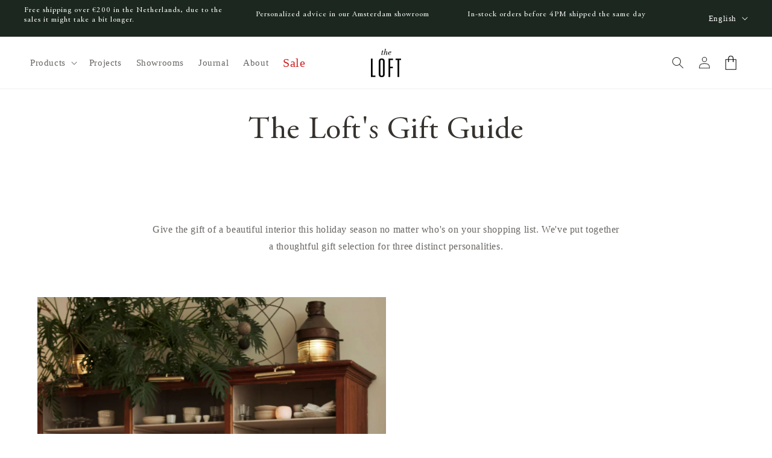

--- FILE ---
content_type: text/javascript
request_url: https://entertheloft.com/cdn/shop/t/36/assets/section-shoppable-image.min.js?v=168688134701032973881730739238
body_size: 8697
content:
(() => {
  var t = {};
  function e(i) {
    if (t[i]) return t[i].exports;
    var n = (t[i] = { exports: {} });
    return __webpack_modules__[i].call(n.exports, n, n.exports, e), n.exports;
  }
  (e.n = (t) => {
    var i = t && t.__esModule ? () => t.default : () => t;
    return e.d(i, { a: i }), i;
  }),
    (e.d = (t, i) => {
      for (var n in i) e.o(i, n) && !e.o(t, n) && Object.defineProperty(t, n, { enumerable: !0, get: i[n] });
    }),
    (e.g = (function () {
      if ('object' == typeof globalThis) return globalThis;
      try {
        return this || new Function('return this')();
      } catch (t) {
        if ('object' == typeof window) return window;
      }
    })()),
    (e.o = (t, e) => Object.prototype.hasOwnProperty.call(t, e)),
    (() => {
      'use strict';
      class t {
        constructor() {
          (this.handlers = {}),
            (this.instances = {}),
            (this.options = {}),
            (this.imports = {}),
            (this.lazyLoader = null),
            (this._onSectionEvent = this._onSectionEvent.bind(this)),
            document.addEventListener('shopify:section:load', this._onSectionEvent),
            document.addEventListener('shopify:section:unload', this._onSectionEvent),
            document.addEventListener('shopify:section:select', this._onSectionEvent),
            document.addEventListener('shopify:section:deselect', this._onSectionEvent),
            document.addEventListener('shopify:block:select', this._onSectionEvent),
            document.addEventListener('shopify:block:deselect', this._onSectionEvent);
        }
        unbind() {
          document.removeEventListener('shopify:section:load', this._onSectionEvent),
            document.removeEventListener('shopify:section:unload', this._onSectionEvent),
            document.removeEventListener('shopify:section:select', this._onSectionEvent),
            document.removeEventListener('shopify:section:deselect', this._onSectionEvent),
            document.removeEventListener('shopify:block:select', this._onSectionEvent),
            document.removeEventListener('shopify:block:deselect', this._onSectionEvent);
          for (let t = 0; t < this.instances.length; t++)
            this._triggerInstanceEvent(this.instances[t], 'onSectionUnload');
          (this.handlers = {}),
            (this.options = {}),
            this.lazyLoader.unload(),
            (this.lazyLoader = null),
            (this.instances = {});
        }
        register(t, e, i = {}) {
          this.handlers[t] && console.warn(`Sections: section handler already exists of type '${t}'.`),
            (this.handlers[t] = e),
            (this.options[t] = i),
            this._initSections(t);
        }
        _initSections(t) {
          const e = document.querySelectorAll(`[data-section-type="${t}"]`);
          if (e)
            for (let i = 0; i < e.length; i++) {
              const n = e[i].parentNode,
                o = n.querySelector('[data-section-id]');
              if (!o) {
                console.warn(`Sections: unable to find section id for '${t}'.`, n);
                continue;
              }
              const s = o.getAttribute('data-section-id');
              s
                ? this.options[t] && this.options[t].lazy
                  ? (null === this.lazyLoader && (this.lazyLoader = new LazyLoader()),
                    this.lazyLoader.add(n, () => this._createInstance(s, n)))
                  : this._createInstance(s, n)
                : console.warn(`Sections: unable to find section id for '${t}'.`, n);
            }
        }
        _onSectionEvent(t) {
          const e = t.target,
            { sectionId: i, blockId: n } = t.detail,
            o = this.instances[i];
          switch (t.type) {
            case 'shopify:section:load':
              this._createInstance(i, e);
              break;
            case 'shopify:section:unload':
              this._triggerInstanceEvent(o, 'onSectionUnload', { el: e, id: i }),
                this.lazyLoader && this.lazyLoader.remove(e),
                delete this.instances[i];
              break;
            case 'shopify:section:select':
              this._triggerInstanceEvent(o, 'onSectionSelect', { el: e, id: i });
              break;
            case 'shopify:section:deselect':
              this._triggerInstanceEvent(o, 'onSectionDeselect', { el: e, id: i });
              break;
            case 'shopify:block:select':
              this._triggerInstanceEvent(o, 'onSectionBlockSelect', { el: e, id: n });
              break;
            case 'shopify:block:deselect':
              this._triggerInstanceEvent(o, 'onSectionBlockDeselect', { el: e, id: n });
          }
        }
        _triggerInstanceEvent(t, e, ...i) {
          t && t[e] && t[e](...i);
        }
        _postMessage(t, e) {
          Object.keys(this.instances).forEach((i) => {
            this._triggerInstanceEvent(this.instances[i], 'onSectionMessage', t, e);
          });
        }
        _createInstance(t, e) {
          const i = e.querySelector('[data-section-type]');
          if (!i) return;
          const n = i.getAttribute('data-section-type');
          if (!n) return;
          const o = this.handlers[n];
          if (!o) return void console.warn(`Sections: unable to find section handler for type '${n}'.`);
          const s = this._loadData(e),
            r = this._postMessage.bind(this),
            a = { id: t, type: n, el: e, data: s, postMessage: r };
          if (this.imports[n]) this.instances[t] = this.imports[n](a);
          else {
            const e = o(a);
            e instanceof Promise
              ? e.then(({ default: e }) => {
                  (this.imports[n] = () => new e(a)), (this.instances[t] = new e(a));
                })
              : ((this.imports[n] = o), (this.instances[t] = e));
          }
        }
        _loadData(t) {
          const e = t.querySelector('[data-section-data]');
          if (!e) return {};
          const i = e.getAttribute('data-section-data') || e.innerHTML;
          try {
            return JSON.parse(i);
          } catch (t) {
            return console.warn(`Sections: invalid section data found. ${t.message}`), {};
          }
        }
      }
      var e = function (t, i) {
        return (e =
          Object.setPrototypeOf ||
          ({ __proto__: [] } instanceof Array &&
            function (t, e) {
              t.__proto__ = e;
            }) ||
          function (t, e) {
            for (var i in e) e.hasOwnProperty(i) && (t[i] = e[i]);
          })(t, i);
      };
      function i(t, i) {
        function n() {
          this.constructor = t;
        }
        e(t, i), (t.prototype = null === i ? Object.create(i) : ((n.prototype = i.prototype), new n()));
      }
      var n = function () {
        return (n =
          Object.assign ||
          function (t) {
            for (var e, i = 1, n = arguments.length; i < n; i++)
              for (var o in (e = arguments[i])) Object.prototype.hasOwnProperty.call(e, o) && (t[o] = e[o]);
            return t;
          }).apply(this, arguments);
      };
      function o(t, e) {
        var i = 'function' == typeof Symbol && t[Symbol.iterator];
        if (!i) return t;
        var n,
          o,
          s = i.call(t),
          r = [];
        try {
          for (; (void 0 === e || e-- > 0) && !(n = s.next()).done; ) r.push(n.value);
        } catch (t) {
          o = { error: t };
        } finally {
          try {
            n && !n.done && (i = s.return) && i.call(s);
          } finally {
            if (o) throw o.error;
          }
        }
        return r;
      }
      var s = (function () {
        function t(t) {
          void 0 === t && (t = {}), (this.adapter_ = t);
        }
        return (
          Object.defineProperty(t, 'cssClasses', {
            get: function () {
              return {};
            },
            enumerable: !0,
            configurable: !0,
          }),
          Object.defineProperty(t, 'strings', {
            get: function () {
              return {};
            },
            enumerable: !0,
            configurable: !0,
          }),
          Object.defineProperty(t, 'numbers', {
            get: function () {
              return {};
            },
            enumerable: !0,
            configurable: !0,
          }),
          Object.defineProperty(t, 'defaultAdapter', {
            get: function () {
              return {};
            },
            enumerable: !0,
            configurable: !0,
          }),
          (t.prototype.init = function () {}),
          (t.prototype.destroy = function () {}),
          t
        );
      })();
      var r = (function () {
        function t(t, e) {
          for (var i = [], n = 2; n < arguments.length; n++) i[n - 2] = arguments[n];
          (this.root_ = t),
            this.initialize.apply(
              this,
              (function () {
                for (var t = [], e = 0; e < arguments.length; e++) t = t.concat(o(arguments[e]));
                return t;
              })(i)
            ),
            (this.foundation_ = void 0 === e ? this.getDefaultFoundation() : e),
            this.foundation_.init(),
            this.initialSyncWithDOM();
        }
        return (
          (t.attachTo = function (e) {
            return new t(e, new s({}));
          }),
          (t.prototype.initialize = function () {
            for (var t = [], e = 0; e < arguments.length; e++) t[e] = arguments[e];
          }),
          (t.prototype.getDefaultFoundation = function () {
            throw new Error(
              'Subclasses must override getDefaultFoundation to return a properly configured foundation class'
            );
          }),
          (t.prototype.initialSyncWithDOM = function () {}),
          (t.prototype.destroy = function () {
            this.foundation_.destroy();
          }),
          (t.prototype.listen = function (t, e, i) {
            this.root_.addEventListener(t, e, i);
          }),
          (t.prototype.unlisten = function (t, e, i) {
            this.root_.removeEventListener(t, e, i);
          }),
          (t.prototype.emit = function (t, e, i) {
            var n;
            void 0 === i && (i = !1),
              'function' == typeof CustomEvent
                ? (n = new CustomEvent(t, { bubbles: i, detail: e }))
                : (n = document.createEvent('CustomEvent')).initCustomEvent(t, i, !1, e),
              this.root_.dispatchEvent(n);
          }),
          t
        );
      })();
      function a(t) {
        return (
          void 0 === t && (t = window),
          !!(function (t) {
            void 0 === t && (t = window);
            var e = !1;
            try {
              var i = {
                  get passive() {
                    return (e = !0), !1;
                  },
                },
                n = function () {};
              t.document.addEventListener('test', n, i), t.document.removeEventListener('test', n, i);
            } catch (t) {
              e = !1;
            }
            return e;
          })(t) && { passive: !0 }
        );
      }
      function c(t, e) {
        return (t.matches || t.webkitMatchesSelector || t.msMatchesSelector).call(t, e);
      }
      var l,
        u = {
          BG_FOCUSED: 'mdc-ripple-upgraded--background-focused',
          FG_ACTIVATION: 'mdc-ripple-upgraded--foreground-activation',
          FG_DEACTIVATION: 'mdc-ripple-upgraded--foreground-deactivation',
          ROOT: 'mdc-ripple-upgraded',
          UNBOUNDED: 'mdc-ripple-upgraded--unbounded',
        },
        d = {
          VAR_FG_SCALE: '--mdc-ripple-fg-scale',
          VAR_FG_SIZE: '--mdc-ripple-fg-size',
          VAR_FG_TRANSLATE_END: '--mdc-ripple-fg-translate-end',
          VAR_FG_TRANSLATE_START: '--mdc-ripple-fg-translate-start',
          VAR_LEFT: '--mdc-ripple-left',
          VAR_TOP: '--mdc-ripple-top',
        },
        h = {
          DEACTIVATION_TIMEOUT_MS: 225,
          FG_DEACTIVATION_MS: 150,
          INITIAL_ORIGIN_SCALE: 0.6,
          PADDING: 10,
          TAP_DELAY_MS: 300,
        };
      var p = ['touchstart', 'pointerdown', 'mousedown', 'keydown'],
        v = ['touchend', 'pointerup', 'mouseup', 'contextmenu'],
        f = [],
        m = (function (t) {
          function e(i) {
            var o = t.call(this, n(n({}, e.defaultAdapter), i)) || this;
            return (
              (o.activationAnimationHasEnded_ = !1),
              (o.activationTimer_ = 0),
              (o.fgDeactivationRemovalTimer_ = 0),
              (o.fgScale_ = '0'),
              (o.frame_ = { width: 0, height: 0 }),
              (o.initialSize_ = 0),
              (o.layoutFrame_ = 0),
              (o.maxRadius_ = 0),
              (o.unboundedCoords_ = { left: 0, top: 0 }),
              (o.activationState_ = o.defaultActivationState_()),
              (o.activationTimerCallback_ = function () {
                (o.activationAnimationHasEnded_ = !0), o.runDeactivationUXLogicIfReady_();
              }),
              (o.activateHandler_ = function (t) {
                return o.activate_(t);
              }),
              (o.deactivateHandler_ = function () {
                return o.deactivate_();
              }),
              (o.focusHandler_ = function () {
                return o.handleFocus();
              }),
              (o.blurHandler_ = function () {
                return o.handleBlur();
              }),
              (o.resizeHandler_ = function () {
                return o.layout();
              }),
              o
            );
          }
          return (
            i(e, t),
            Object.defineProperty(e, 'cssClasses', {
              get: function () {
                return u;
              },
              enumerable: !0,
              configurable: !0,
            }),
            Object.defineProperty(e, 'strings', {
              get: function () {
                return d;
              },
              enumerable: !0,
              configurable: !0,
            }),
            Object.defineProperty(e, 'numbers', {
              get: function () {
                return h;
              },
              enumerable: !0,
              configurable: !0,
            }),
            Object.defineProperty(e, 'defaultAdapter', {
              get: function () {
                return {
                  addClass: function () {},
                  browserSupportsCssVars: function () {
                    return !0;
                  },
                  computeBoundingRect: function () {
                    return { top: 0, right: 0, bottom: 0, left: 0, width: 0, height: 0 };
                  },
                  containsEventTarget: function () {
                    return !0;
                  },
                  deregisterDocumentInteractionHandler: function () {},
                  deregisterInteractionHandler: function () {},
                  deregisterResizeHandler: function () {},
                  getWindowPageOffset: function () {
                    return { x: 0, y: 0 };
                  },
                  isSurfaceActive: function () {
                    return !0;
                  },
                  isSurfaceDisabled: function () {
                    return !0;
                  },
                  isUnbounded: function () {
                    return !0;
                  },
                  registerDocumentInteractionHandler: function () {},
                  registerInteractionHandler: function () {},
                  registerResizeHandler: function () {},
                  removeClass: function () {},
                  updateCssVariable: function () {},
                };
              },
              enumerable: !0,
              configurable: !0,
            }),
            (e.prototype.init = function () {
              var t = this,
                i = this.supportsPressRipple_();
              if ((this.registerRootHandlers_(i), i)) {
                var n = e.cssClasses,
                  o = n.ROOT,
                  s = n.UNBOUNDED;
                requestAnimationFrame(function () {
                  t.adapter_.addClass(o), t.adapter_.isUnbounded() && (t.adapter_.addClass(s), t.layoutInternal_());
                });
              }
            }),
            (e.prototype.destroy = function () {
              var t = this;
              if (this.supportsPressRipple_()) {
                this.activationTimer_ &&
                  (clearTimeout(this.activationTimer_),
                  (this.activationTimer_ = 0),
                  this.adapter_.removeClass(e.cssClasses.FG_ACTIVATION)),
                  this.fgDeactivationRemovalTimer_ &&
                    (clearTimeout(this.fgDeactivationRemovalTimer_),
                    (this.fgDeactivationRemovalTimer_ = 0),
                    this.adapter_.removeClass(e.cssClasses.FG_DEACTIVATION));
                var i = e.cssClasses,
                  n = i.ROOT,
                  o = i.UNBOUNDED;
                requestAnimationFrame(function () {
                  t.adapter_.removeClass(n), t.adapter_.removeClass(o), t.removeCssVars_();
                });
              }
              this.deregisterRootHandlers_(), this.deregisterDeactivationHandlers_();
            }),
            (e.prototype.activate = function (t) {
              this.activate_(t);
            }),
            (e.prototype.deactivate = function () {
              this.deactivate_();
            }),
            (e.prototype.layout = function () {
              var t = this;
              this.layoutFrame_ && cancelAnimationFrame(this.layoutFrame_),
                (this.layoutFrame_ = requestAnimationFrame(function () {
                  t.layoutInternal_(), (t.layoutFrame_ = 0);
                }));
            }),
            (e.prototype.setUnbounded = function (t) {
              var i = e.cssClasses.UNBOUNDED;
              t ? this.adapter_.addClass(i) : this.adapter_.removeClass(i);
            }),
            (e.prototype.handleFocus = function () {
              var t = this;
              requestAnimationFrame(function () {
                return t.adapter_.addClass(e.cssClasses.BG_FOCUSED);
              });
            }),
            (e.prototype.handleBlur = function () {
              var t = this;
              requestAnimationFrame(function () {
                return t.adapter_.removeClass(e.cssClasses.BG_FOCUSED);
              });
            }),
            (e.prototype.supportsPressRipple_ = function () {
              return this.adapter_.browserSupportsCssVars();
            }),
            (e.prototype.defaultActivationState_ = function () {
              return {
                activationEvent: void 0,
                hasDeactivationUXRun: !1,
                isActivated: !1,
                isProgrammatic: !1,
                wasActivatedByPointer: !1,
                wasElementMadeActive: !1,
              };
            }),
            (e.prototype.registerRootHandlers_ = function (t) {
              var e = this;
              t &&
                (p.forEach(function (t) {
                  e.adapter_.registerInteractionHandler(t, e.activateHandler_);
                }),
                this.adapter_.isUnbounded() && this.adapter_.registerResizeHandler(this.resizeHandler_)),
                this.adapter_.registerInteractionHandler('focus', this.focusHandler_),
                this.adapter_.registerInteractionHandler('blur', this.blurHandler_);
            }),
            (e.prototype.registerDeactivationHandlers_ = function (t) {
              var e = this;
              'keydown' === t.type
                ? this.adapter_.registerInteractionHandler('keyup', this.deactivateHandler_)
                : v.forEach(function (t) {
                    e.adapter_.registerDocumentInteractionHandler(t, e.deactivateHandler_);
                  });
            }),
            (e.prototype.deregisterRootHandlers_ = function () {
              var t = this;
              p.forEach(function (e) {
                t.adapter_.deregisterInteractionHandler(e, t.activateHandler_);
              }),
                this.adapter_.deregisterInteractionHandler('focus', this.focusHandler_),
                this.adapter_.deregisterInteractionHandler('blur', this.blurHandler_),
                this.adapter_.isUnbounded() && this.adapter_.deregisterResizeHandler(this.resizeHandler_);
            }),
            (e.prototype.deregisterDeactivationHandlers_ = function () {
              var t = this;
              this.adapter_.deregisterInteractionHandler('keyup', this.deactivateHandler_),
                v.forEach(function (e) {
                  t.adapter_.deregisterDocumentInteractionHandler(e, t.deactivateHandler_);
                });
            }),
            (e.prototype.removeCssVars_ = function () {
              var t = this,
                i = e.strings;
              Object.keys(i).forEach(function (e) {
                0 === e.indexOf('VAR_') && t.adapter_.updateCssVariable(i[e], null);
              });
            }),
            (e.prototype.activate_ = function (t) {
              var e = this;
              if (!this.adapter_.isSurfaceDisabled()) {
                var i = this.activationState_;
                if (!i.isActivated) {
                  var n = this.previousActivationEvent_;
                  if (!(n && void 0 !== t && n.type !== t.type))
                    (i.isActivated = !0),
                      (i.isProgrammatic = void 0 === t),
                      (i.activationEvent = t),
                      (i.wasActivatedByPointer =
                        !i.isProgrammatic &&
                        void 0 !== t &&
                        ('mousedown' === t.type || 'touchstart' === t.type || 'pointerdown' === t.type)),
                      void 0 !== t &&
                      f.length > 0 &&
                      f.some(function (t) {
                        return e.adapter_.containsEventTarget(t);
                      })
                        ? this.resetActivationState_()
                        : (void 0 !== t && (f.push(t.target), this.registerDeactivationHandlers_(t)),
                          (i.wasElementMadeActive = this.checkElementMadeActive_(t)),
                          i.wasElementMadeActive && this.animateActivation_(),
                          requestAnimationFrame(function () {
                            (f = []),
                              i.wasElementMadeActive ||
                                void 0 === t ||
                                (' ' !== t.key && 32 !== t.keyCode) ||
                                ((i.wasElementMadeActive = e.checkElementMadeActive_(t)),
                                i.wasElementMadeActive && e.animateActivation_()),
                              i.wasElementMadeActive || (e.activationState_ = e.defaultActivationState_());
                          }));
                }
              }
            }),
            (e.prototype.checkElementMadeActive_ = function (t) {
              return void 0 === t || 'keydown' !== t.type || this.adapter_.isSurfaceActive();
            }),
            (e.prototype.animateActivation_ = function () {
              var t = this,
                i = e.strings,
                n = i.VAR_FG_TRANSLATE_START,
                o = i.VAR_FG_TRANSLATE_END,
                s = e.cssClasses,
                r = s.FG_DEACTIVATION,
                a = s.FG_ACTIVATION,
                c = e.numbers.DEACTIVATION_TIMEOUT_MS;
              this.layoutInternal_();
              var l = '',
                u = '';
              if (!this.adapter_.isUnbounded()) {
                var d = this.getFgTranslationCoordinates_(),
                  h = d.startPoint,
                  p = d.endPoint;
                (l = h.x + 'px, ' + h.y + 'px'), (u = p.x + 'px, ' + p.y + 'px');
              }
              this.adapter_.updateCssVariable(n, l),
                this.adapter_.updateCssVariable(o, u),
                clearTimeout(this.activationTimer_),
                clearTimeout(this.fgDeactivationRemovalTimer_),
                this.rmBoundedActivationClasses_(),
                this.adapter_.removeClass(r),
                this.adapter_.computeBoundingRect(),
                this.adapter_.addClass(a),
                (this.activationTimer_ = setTimeout(function () {
                  return t.activationTimerCallback_();
                }, c));
            }),
            (e.prototype.getFgTranslationCoordinates_ = function () {
              var t,
                e = this.activationState_,
                i = e.activationEvent;
              return {
                startPoint: (t = {
                  x:
                    (t = e.wasActivatedByPointer
                      ? (function (t, e, i) {
                          if (!t) return { x: 0, y: 0 };
                          var n,
                            o,
                            s = e.x,
                            r = e.y,
                            a = s + i.left,
                            c = r + i.top;
                          if ('touchstart' === t.type) {
                            var l = t;
                            (n = l.changedTouches[0].pageX - a), (o = l.changedTouches[0].pageY - c);
                          } else {
                            var u = t;
                            (n = u.pageX - a), (o = u.pageY - c);
                          }
                          return { x: n, y: o };
                        })(i, this.adapter_.getWindowPageOffset(), this.adapter_.computeBoundingRect())
                      : { x: this.frame_.width / 2, y: this.frame_.height / 2 }).x -
                    this.initialSize_ / 2,
                  y: t.y - this.initialSize_ / 2,
                }),
                endPoint: {
                  x: this.frame_.width / 2 - this.initialSize_ / 2,
                  y: this.frame_.height / 2 - this.initialSize_ / 2,
                },
              };
            }),
            (e.prototype.runDeactivationUXLogicIfReady_ = function () {
              var t = this,
                i = e.cssClasses.FG_DEACTIVATION,
                n = this.activationState_,
                o = n.hasDeactivationUXRun,
                s = n.isActivated;
              (o || !s) &&
                this.activationAnimationHasEnded_ &&
                (this.rmBoundedActivationClasses_(),
                this.adapter_.addClass(i),
                (this.fgDeactivationRemovalTimer_ = setTimeout(function () {
                  t.adapter_.removeClass(i);
                }, h.FG_DEACTIVATION_MS)));
            }),
            (e.prototype.rmBoundedActivationClasses_ = function () {
              var t = e.cssClasses.FG_ACTIVATION;
              this.adapter_.removeClass(t),
                (this.activationAnimationHasEnded_ = !1),
                this.adapter_.computeBoundingRect();
            }),
            (e.prototype.resetActivationState_ = function () {
              var t = this;
              (this.previousActivationEvent_ = this.activationState_.activationEvent),
                (this.activationState_ = this.defaultActivationState_()),
                setTimeout(function () {
                  return (t.previousActivationEvent_ = void 0);
                }, e.numbers.TAP_DELAY_MS);
            }),
            (e.prototype.deactivate_ = function () {
              var t = this,
                e = this.activationState_;
              if (e.isActivated) {
                var i = n({}, e);
                e.isProgrammatic
                  ? (requestAnimationFrame(function () {
                      return t.animateDeactivation_(i);
                    }),
                    this.resetActivationState_())
                  : (this.deregisterDeactivationHandlers_(),
                    requestAnimationFrame(function () {
                      (t.activationState_.hasDeactivationUXRun = !0),
                        t.animateDeactivation_(i),
                        t.resetActivationState_();
                    }));
              }
            }),
            (e.prototype.animateDeactivation_ = function (t) {
              var e = t.wasActivatedByPointer,
                i = t.wasElementMadeActive;
              (e || i) && this.runDeactivationUXLogicIfReady_();
            }),
            (e.prototype.layoutInternal_ = function () {
              var t = this;
              this.frame_ = this.adapter_.computeBoundingRect();
              var i = Math.max(this.frame_.height, this.frame_.width);
              this.maxRadius_ = this.adapter_.isUnbounded()
                ? i
                : Math.sqrt(Math.pow(t.frame_.width, 2) + Math.pow(t.frame_.height, 2)) + e.numbers.PADDING;
              var n = Math.floor(i * e.numbers.INITIAL_ORIGIN_SCALE);
              this.adapter_.isUnbounded() && n % 2 != 0 ? (this.initialSize_ = n - 1) : (this.initialSize_ = n),
                (this.fgScale_ = '' + this.maxRadius_ / this.initialSize_),
                this.updateLayoutCssVars_();
            }),
            (e.prototype.updateLayoutCssVars_ = function () {
              var t = e.strings,
                i = t.VAR_FG_SIZE,
                n = t.VAR_LEFT,
                o = t.VAR_TOP,
                s = t.VAR_FG_SCALE;
              this.adapter_.updateCssVariable(i, this.initialSize_ + 'px'),
                this.adapter_.updateCssVariable(s, this.fgScale_),
                this.adapter_.isUnbounded() &&
                  ((this.unboundedCoords_ = {
                    left: Math.round(this.frame_.width / 2 - this.initialSize_ / 2),
                    top: Math.round(this.frame_.height / 2 - this.initialSize_ / 2),
                  }),
                  this.adapter_.updateCssVariable(n, this.unboundedCoords_.left + 'px'),
                  this.adapter_.updateCssVariable(o, this.unboundedCoords_.top + 'px'));
            }),
            e
          );
        })(s);
      var _ = (function (t) {
        function e() {
          var e = (null !== t && t.apply(this, arguments)) || this;
          return (e.disabled = !1), e;
        }
        return (
          i(e, t),
          (e.attachTo = function (t, i) {
            void 0 === i && (i = { isUnbounded: void 0 });
            var n = new e(t);
            return void 0 !== i.isUnbounded && (n.unbounded = i.isUnbounded), n;
          }),
          (e.createAdapter = function (t) {
            return {
              addClass: function (e) {
                return t.root_.classList.add(e);
              },
              browserSupportsCssVars: function () {
                return (function (t, e) {
                  void 0 === e && (e = !1);
                  var i,
                    n = t.CSS;
                  if ('boolean' == typeof l && !e) return l;
                  if (!n || 'function' != typeof n.supports) return !1;
                  var o = n.supports('--css-vars', 'yes'),
                    s = n.supports('(--css-vars: yes)') && n.supports('color', '#00000000');
                  return (i = o || s), e || (l = i), i;
                })(window);
              },
              computeBoundingRect: function () {
                return t.root_.getBoundingClientRect();
              },
              containsEventTarget: function (e) {
                return t.root_.contains(e);
              },
              deregisterDocumentInteractionHandler: function (t, e) {
                return document.documentElement.removeEventListener(t, e, a());
              },
              deregisterInteractionHandler: function (e, i) {
                return t.root_.removeEventListener(e, i, a());
              },
              deregisterResizeHandler: function (t) {
                return window.removeEventListener('resize', t);
              },
              getWindowPageOffset: function () {
                return { x: window.pageXOffset, y: window.pageYOffset };
              },
              isSurfaceActive: function () {
                return c(t.root_, ':active');
              },
              isSurfaceDisabled: function () {
                return Boolean(t.disabled);
              },
              isUnbounded: function () {
                return Boolean(t.unbounded);
              },
              registerDocumentInteractionHandler: function (t, e) {
                return document.documentElement.addEventListener(t, e, a());
              },
              registerInteractionHandler: function (e, i) {
                return t.root_.addEventListener(e, i, a());
              },
              registerResizeHandler: function (t) {
                return window.addEventListener('resize', t);
              },
              removeClass: function (e) {
                return t.root_.classList.remove(e);
              },
              updateCssVariable: function (e, i) {
                return t.root_.style.setProperty(e, i);
              },
            };
          }),
          Object.defineProperty(e.prototype, 'unbounded', {
            get: function () {
              return Boolean(this.unbounded_);
            },
            set: function (t) {
              (this.unbounded_ = Boolean(t)), this.setUnbounded_();
            },
            enumerable: !0,
            configurable: !0,
          }),
          (e.prototype.activate = function () {
            this.foundation_.activate();
          }),
          (e.prototype.deactivate = function () {
            this.foundation_.deactivate();
          }),
          (e.prototype.layout = function () {
            this.foundation_.layout();
          }),
          (e.prototype.getDefaultFoundation = function () {
            return new m(e.createAdapter(this));
          }),
          (e.prototype.initialSyncWithDOM = function () {
            var t = this.root_;
            this.unbounded = 'mdcRippleIsUnbounded' in t.dataset;
          }),
          (e.prototype.setUnbounded_ = function () {
            this.foundation_.setUnbounded(Boolean(this.unbounded_));
          }),
          e
        );
      })(r);
      const y = (t) => {
        if ('reduceAnimations' in document.body.dataset) return;
        t.querySelectorAll(
          [
            '.button-primary',
            '.button-secondary',
            '.slideshow-slide__button',
            '.product-form--atc-button',
            '.mobile-nav-content .navmenu-link',
            '.mobile-nav-content .navmenu-button',
            '.mobile-nav-primary-content .navmenu-link',
            '.mobile-nav-primary-content .navmenu-button',
            '.live-search-button',
            '.form-options-selectable-boxes .option-value-name',
          ].join(',')
        ).forEach((t) => {
          t.classList.contains('disabled') ||
            t.hasAttribute('disabled') ||
            (t.classList.add('mdc-ripple-surface'), _.attachTo(t));
        });
      };
      function g(t) {
        return t && t.__esModule && Object.prototype.hasOwnProperty.call(t, 'default') ? t.default : t;
      }
      !(function (t) {
        var e = { exports: {} };
        t(e, e.exports);
      })(function (t, e) {
        e.__esModule = !0;
        var i = (function () {
          function t() {
            this.events = [];
          }
          return (
            (t.prototype.register = function (t, e, i) {
              return t && e && i
                ? (this.events.push({ el: t, event: e, listener: i }),
                  t.addEventListener(e, i),
                  { el: t, event: e, listener: i })
                : null;
            }),
            (t.prototype.unregister = function (t) {
              var e = t.el,
                i = t.event,
                n = t.listener;
              return e && i && n
                ? ((this.events = this.events.filter(function (t) {
                    return e !== t.el || i !== t.event || n !== t.listener;
                  })),
                  e.removeEventListener(i, n),
                  { el: e, event: i, listener: n })
                : null;
            }),
            (t.prototype.unregisterAll = function () {
              this.events.forEach(function (t) {
                var e = t.el,
                  i = t.event,
                  n = t.listener;
                return e.removeEventListener(i, n);
              }),
                (this.events = []);
            }),
            t
          );
        })();
        e.default = i;
      });
      Element.prototype.matches ||
        (Element.prototype.matches = Element.prototype.msMatchesSelector || Element.prototype.webkitMatchesSelector),
        Element.prototype.closest ||
          (Element.prototype.closest = function (t) {
            var e = this;
            do {
              if (e.matches(t)) return e;
              e = e.parentElement || e.parentNode;
            } while (null !== e && 1 === e.nodeType);
            return null;
          });
      !(function (t) {
        t && t.__esModule && Object.prototype.hasOwnProperty.call(t, 'default') && t.default;
      })(
        (function (t, e) {
          return t((e = { exports: {} }), e.exports), e.exports;
        })(function (t, e) {
          e.__esModule = !0;
          var i = (function () {
            function t() {
              this.events = [];
            }
            return (
              (t.prototype.register = function (t, e, i) {
                return t && e && i
                  ? (this.events.push({ el: t, event: e, listener: i }),
                    t.addEventListener(e, i),
                    { el: t, event: e, listener: i })
                  : null;
              }),
              (t.prototype.unregister = function (t) {
                var e = t.el,
                  i = t.event,
                  n = t.listener;
                return e && i && n
                  ? ((this.events = this.events.filter(function (t) {
                      return e !== t.el || i !== t.event || n !== t.listener;
                    })),
                    e.removeEventListener(i, n),
                    { el: e, event: i, listener: n })
                  : null;
              }),
              (t.prototype.unregisterAll = function () {
                this.events.forEach(function (t) {
                  var e = t.el,
                    i = t.event,
                    n = t.listener;
                  return e.removeEventListener(i, n);
                }),
                  (this.events = []);
              }),
              t
            );
          })();
          e.default = i;
        })
      );
      const b = 'pxu-lia-block',
        E = 'pxu-lia-element',
        A = 'pxu-lia-block--play',
        S = 'pxu-lia-block--reset',
        w = 'pxu-lia-section--play',
        T = 'pxu-lia-section--reset',
        C = ({ parentNode: t }) => (t.querySelector('[type="application/pxs-animation-mapping+json"]') ? t : C(t)),
        L = (t, e) => {
          (t.style.animationName = 'none'),
            t.classList.add(S),
            e.forEach((t) => {
              t.style.animationName = 'none';
            });
        },
        I = (t, e) => {
          (t.style.animationName = ''),
            t.classList.remove(S),
            e.forEach((t) => {
              t.style.animationName = '';
            });
        },
        k = (t, e) => {
          (t.style.animationPlayState = 'running'),
            t.classList.add(A),
            e.forEach((t) => {
              t.style.animationPlayState = 'running';
            });
        },
        O = (t, e = 'play') => {
          const i = [];
          if ('reset' === e) {
            t.forEach((t) => {
              const e = t.querySelectorAll(`.${E}`);
              ((t, e) => {
                (t.style.animationPlayState = ''),
                  t.classList.remove(A),
                  e.forEach((t) => {
                    t.style.animationPlayState = '';
                  });
              })(t, e),
                L(t, e),
                i.push(() => {
                  I(t, e);
                });
            });
            const e = C(t[0]);
            e.classList.remove(w),
              e.classList.add(T),
              i.push(() => {
                e.classList.remove(T);
              });
          } else
            t.forEach((e, n) => {
              e.style.setProperty('--pxu-lia-outer-sequence', n);
              const o = e.querySelectorAll(`.${E}`);
              o.forEach((t, e) => {
                t.style.setProperty('--pxu-lia-inner-sequence', e);
              }),
                e.classList.contains(A)
                  ? (L(e, o),
                    i.push(() => {
                      I(e, o), k(e, o);
                    }))
                  : k(e, o);
              const s = C(t[0]);
              s.classList.contains(w)
                ? (s.classList.add(T),
                  i.push(() => {
                    s.classList.remove(T), s.classList.add(w);
                  }))
                : s.classList.add(w);
            });
          window.requestAnimationFrame(() => i.forEach((t) => t()));
        },
        D = (t, e) => {
          const i = new Map();
          t.forEach((t) => {
            if (t.isIntersecting) {
              e.unobserve(t.target);
              const n = C(t.target),
                o = i.get(n);
              i.set(n, o ? [...o, t.target] : [t.target]);
            }
          }),
            i.forEach((t, e) => ((t) => O(t, 'play'))(t));
        };
      let R = null;
      function P(t, e) {
        for (var i = 0; i < e.length; i++) {
          var n = e[i];
          (n.enumerable = n.enumerable || !1),
            (n.configurable = !0),
            'value' in n && (n.writable = !0),
            Object.defineProperty(t, n.key, n);
        }
      }
      var H = (function (t) {
        return t && t.__esModule && Object.prototype.hasOwnProperty.call(t, 'default') ? t.default : t;
      })(
        (function (t, e) {
          return t((e = { exports: {} }), e.exports), e.exports;
        })(function (t, e) {
          e.__esModule = !0;
          var i = (function () {
            function t() {
              this.events = [];
            }
            return (
              (t.prototype.register = function (t, e, i) {
                return t && e && i
                  ? (this.events.push({ el: t, event: e, listener: i }),
                    t.addEventListener(e, i),
                    { el: t, event: e, listener: i })
                  : null;
              }),
              (t.prototype.unregister = function (t) {
                var e = t.el,
                  i = t.event,
                  n = t.listener;
                return e && i && n
                  ? ((this.events = this.events.filter(function (t) {
                      return e !== t.el || i !== t.event || n !== t.listener;
                    })),
                    e.removeEventListener(i, n),
                    { el: e, event: i, listener: n })
                  : null;
              }),
              (t.prototype.unregisterAll = function () {
                this.events.forEach(function (t) {
                  var e = t.el,
                    i = t.event,
                    n = t.listener;
                  return e.removeEventListener(i, n);
                }),
                  (this.events = []);
              }),
              t
            );
          })();
          e.default = i;
        })
      );
      const x = (function () {
        function t(e) {
          !(function (t, e) {
            if (!(t instanceof e)) throw new TypeError('Cannot call a class as a function');
          })(this, t),
            (this.el = e.el),
            (this.bounds = this.el.getBoundingClientRect()),
            (this.imageWrapper = this.el.querySelector('[data-shoppable-image-wrapper]')),
            (this.image = this.el.querySelector('[data-shoppable-image-img]')),
            (this.points = this.el.querySelectorAll('[data-hotspot]')),
            (this.tooltips = this.el.querySelectorAll('[data-tooltip-wrapper]')),
            (this.activeClass = 'shoppable-image__hotspot--active'),
            (this.events = new H()),
            (this.window = window),
            (this.hoverTimer = null),
            (this.tooltipDelay = 300),
            (this.windowScrollTimer = null),
            (this.windowScrollEvent = null),
            this._bindEvents();
        }
        var e, i, n;
        return (
          (e = t),
          (i = [
            {
              key: '_bindEvents',
              value: function () {
                var t = this;
                this._positionElements(),
                  this.image &&
                    this.events.register(this.image, 'rimg:load', function (e) {
                      return t._positionElements();
                    }),
                  this.events.register(this.el, 'touchend', function () {
                    return t._clearAllActive();
                  });
                for (var e = 0; e < this.points.length; e++) {
                  var i = this.points[e],
                    n = this.tooltips[e];
                  this.events.register(i, 'click', function (e) {
                    return t._setActivePoint(e);
                  }),
                    this.events.register(i, 'touchend', function (e) {
                      return t._setActivePoint(e);
                    }),
                    this.events.register(i, 'mouseover', function (e) {
                      return t._setActivePoint(e);
                    }),
                    this.events.register(i, 'mouseout', function (e) {
                      return t._closeActivePoint(e);
                    }),
                    this.events.register(i, 'focus', function (e) {
                      return t._setActivePoint(e);
                    }),
                    this.events.register(n, 'touchend', function (t) {
                      return t.stopPropagation();
                    }),
                    this.events.register(n, 'mouseover', function (e) {
                      return t._setActivePoint(e);
                    }),
                    this.events.register(n, 'mouseout', function (e) {
                      return t._closeActivePoint(e);
                    }),
                    this.events.register(n, 'focus', function (t) {
                      return t.stopPropagation();
                    });
                }
              },
            },
            {
              key: '_positionElements',
              value: function () {
                this.positionHotspots(), this.positionTooltips();
              },
            },
            {
              key: '_setActivePoint',
              value: function (t) {
                t.stopPropagation();
                var e = t.currentTarget,
                  i = null;
                if (
                  (null !== this.hoverTimer && (clearTimeout(this.hoverTimer), (this.hoverTimer = null)),
                  (i = e.closest('[data-hotspot]')),
                  'touchend' === t.type && i.classList.contains(this.activeClass))
                )
                  i.classList.remove(this.activeClass);
                else if (
                  !(
                    ('click' === t.type && i.classList.contains(this.activeClass)) ||
                    i.classList.contains(this.activeClass)
                  )
                ) {
                  var n = this.el.querySelector('.'.concat(this.activeClass));
                  n && n.classList.remove(this.activeClass), this.positionTooltips(), i.classList.add(this.activeClass);
                }
              },
            },
            {
              key: '_closeActivePoint',
              value: function (t) {
                var e = this,
                  i = t.currentTarget,
                  n = null;
                (n = i.closest('[data-hotspot]')),
                  null !== this.hoverTimer && clearTimeout(this.hoverTimer),
                  (this.hoverTimer = setTimeout(function () {
                    n.classList.remove(e.activeClass);
                  }, this.tooltipDelay));
              },
            },
            {
              key: '_clearAllActive',
              value: function () {
                var t = this.el.querySelector('.'.concat(this.activeClass));
                t && t.classList.remove(this.activeClass);
              },
            },
            {
              key: '_resetTooltips',
              value: function () {
                this.tooltips.forEach(function (t) {
                  t.classList.remove('tooltip--overflow-top'),
                    t.classList.remove('tooltip--overflow-right'),
                    t.classList.remove('tooltip--overflow-bottom'),
                    t.classList.remove('tooltip--overflow-left'),
                    (t.style.top = null),
                    (t.style.right = null),
                    (t.style.bottom = null),
                    (t.style.left = null);
                });
              },
            },
            {
              key: 'positionHotspots',
              value: function () {
                var t = this;
                this.points.forEach(function (e) {
                  var i = parseInt(e.dataset.hotspotYAxis, 10),
                    n = parseInt(e.dataset.hotspotXAxis, 10),
                    o = e.getBoundingClientRect(),
                    s = t.imageWrapper.getBoundingClientRect(),
                    r = ((s.height - o.height) / s.height) * i;
                  e.style.bottom = ''.concat(r, '%');
                  var a = ((s.width - o.width) / s.width) * n;
                  (e.style.left = ''.concat(a, '%')), (e.style.visibility = 'visible');
                });
              },
            },
            {
              key: 'positionTooltips',
              value: function () {
                var t = this;
                this._resetTooltips(),
                  this.tooltips.forEach(function (e) {
                    var i = e.getBoundingClientRect(),
                      n = window.getComputedStyle ? getComputedStyle(e, null) : e.currentStyle,
                      o = parseInt(n.marginTop, 10) || 0,
                      s = parseInt(n.marginRight, 10) || 0,
                      r = parseInt(n.marginBottom, 10) || 0,
                      a = parseInt(n.marginLeft, 10) || 0,
                      c = i.top - o,
                      l = i.right + s,
                      u = i.bottom + r,
                      d = i.left - a;
                    if (l >= t.window.innerWidth) {
                      e.classList.add('tooltip--overflow-right');
                      var h = t.window.innerWidth - l;
                      e.style.left = ''.concat(h, 'px');
                    }
                    if (d <= 0) {
                      e.classList.add('tooltip--overflow-left');
                      var p = Math.abs(d);
                      e.style.left = ''.concat(p, 'px');
                    }
                    if ((c <= 0 && e.classList.add('tooltip--overflow-top'), u >= t.window.innerHeight)) {
                      e.classList.add('tooltip--overflow-bottom');
                      var v = t.window.innerHeight - u;
                      e.style.top = ''.concat(v, 'px');
                    }
                  });
              },
            },
            {
              key: 'onSectionBlockSelect',
              value: function (t) {
                var e = this;
                this._clearAllActive();
                var i = !1;
                (this.windowScrollEvent = this.events.register(this.window, 'scroll', function () {
                  (i = !0),
                    null !== e.windowScrollTimer && clearTimeout(e.windowScrollTimer),
                    (e.windowScrollTimer = setTimeout(function () {
                      e.positionTooltips(), t.el.classList.add(e.activeClass), (e.windowScrollTimer = null);
                    }, 200));
                })),
                  !1 === i && (this.positionTooltips(), t.el.classList.add(this.activeClass));
              },
            },
            {
              key: 'onSectionBlockDeselect',
              value: function (t) {
                this.events.unregister(this.windowScrollEvent),
                  (this.windowScrollEvent = null),
                  t.el.classList.remove(this.activeClass);
              },
            },
            {
              key: 'onSectionUnload',
              value: function () {
                this.events.unregisterAll();
              },
            },
          ]) && P(e.prototype, i),
          n && P(e, n),
          t
        );
      })();
      class q extends x {
        constructor(t) {
          super(t),
            (this.modalSelector = `[data-hotspot-modal-id='${t.id}']`),
            (this.modalEl = document.querySelector(this.modalSelector)),
            (this.modalWrapper = document.querySelector(`[data-hotspot-section-id='${t.id}']`)),
            (this.quickShopSelector = `[data-hotspot-section-id='${t.id}'] [data-hotspot-modal-quickshop]`),
            (this.quickshopSpinner = this.modalEl.querySelector(this.quickShopSelector).innerHTML),
            (this.isOpen = !1),
            (this.modalSidebar = this.modalWrapper.querySelector('[data-hotspot-modal-sidebar]')),
            (this.modalSidebarItems = this.modalWrapper.querySelectorAll('[data-hotspot-modal-sidebar-item]')),
            (this.sidebarArrow = this.modalEl.querySelector('[data-sidebar-arrow]')),
            (this.sidebarItemActiveClass = 'active-item'),
            (this.qsTrigger = null),
            this.tooltips.forEach((t) => {
              this.events.register(t, 'click', (t) => this.onTooltipClick(t));
            }),
            this.modalSidebarItems.forEach((t) => {
              this.events.register(t, 'click', (t) => this.onSidebarItemClick(t));
            });
        }
        onTooltipClick(t) {
          const e = t.currentTarget.querySelector('[data-tooltip]').getAttribute('href'),
            i = t.currentTarget.closest('[data-hotspot]').dataset.hotspotProduct;
          if (
            (this.points.forEach((t) => {
              t.dataset.hotspotProduct === i && (this.qsTrigger = t);
            }),
            '#' === e)
          )
            return;
          const n = this.modalWrapper.querySelector(`[data-product-id='${i}']`);
          n.classList.add(this.sidebarItemActiveClass);
          n.dataset.quickshopHash;
          this.positionSidebarArrow(n), (this.isOpen = !0);
        }
        onSidebarItemClick(t) {
          t.preventDefault();
          const e = t.currentTarget,
            i =
              (e.dataset.productQuickshopUrl,
              e.dataset.productId,
              this.modalWrapper.querySelectorAll(`.${this.sidebarItemActiveClass}`));
          e.dataset.quickshopHash;
          (this.modalWrapper.querySelector('[data-hotspot-modal-quickshop]').innerHTML = this.quickshopSpinner),
            this.positionSidebarArrow(e),
            i.forEach((t) => {
              t.classList.remove(this.sidebarItemActiveClass);
            }),
            e.classList.add(this.sidebarItemActiveClass);
        }
        positionSidebarArrow(t) {
          const e = t.querySelector('[data-modal-sidebar-image]').getBoundingClientRect(),
            i = t.offsetTop + e.height / 2;
          this.sidebarArrow.style.top = `${i}px`;
        }
        unload() {
          this.productQuickshop && this.productQuickshop.unload(),
            this.modalWrapper.querySelectorAll(`.${this.sidebarItemActiveClass}`).forEach((t) => {
              t.classList.remove(this.sidebarItemActiveClass);
            });
        }
      }
      const M = () => {
        (R = new IntersectionObserver(D, { threshold: 0.3 })),
          'reduceAnimations' in document.body.dataset ||
            ((t) => {
              t.querySelectorAll(`.${b}`).forEach((t) => R.observe(t));
            })(document);
        const e = () => y(document);
        'requestIdleCallback' in window ? window.requestIdleCallback(e) : e();
        const i = new t();
        i.register('pxs-map', (t) => new index_es(t), { lazy: !0 }),
          i.register('pxs-shoppable-image', (t) => new q(t), { lazy: !1 });
      };
      window.addEventListener('load', function () {
        M();
      });
    })();
})();


--- FILE ---
content_type: text/json
request_url: https://conf.config-security.com/model
body_size: 86
content:
{"title":"recommendation AI model (keras)","structure":"release_id=0x47:46:49:6c:56:33:72:55:63:2a:49:48:6e:70:5f:35:69:32:75:7b:4c:55:36:3b:57:6a:38:2c:59;keras;pkxonjqablc3osd9o3afpvh9y6jzcm4pv6wbh8qw8u7aq9cdedh2pf9o5ehlg0p8udfnwayl","weights":"../weights/4746496c.h5","biases":"../biases/4746496c.h5"}

--- FILE ---
content_type: application/x-javascript; charset=utf-8
request_url: https://consent.cookiebot.com/28cbe090-e0d9-4b1b-bf7f-5577a8a209da/cc.js?renew=false&referer=entertheloft.com&dnt=false&init=false
body_size: 210
content:
if(console){var cookiedomainwarning='Error: The domain ENTERTHELOFT.COM is not authorized to show the cookie banner for domain group ID 28cbe090-e0d9-4b1b-bf7f-5577a8a209da. Please add it to the domain group in the Cookiebot Manager to authorize the domain.';if(typeof console.warn === 'function'){console.warn(cookiedomainwarning)}else{console.log(cookiedomainwarning)}};